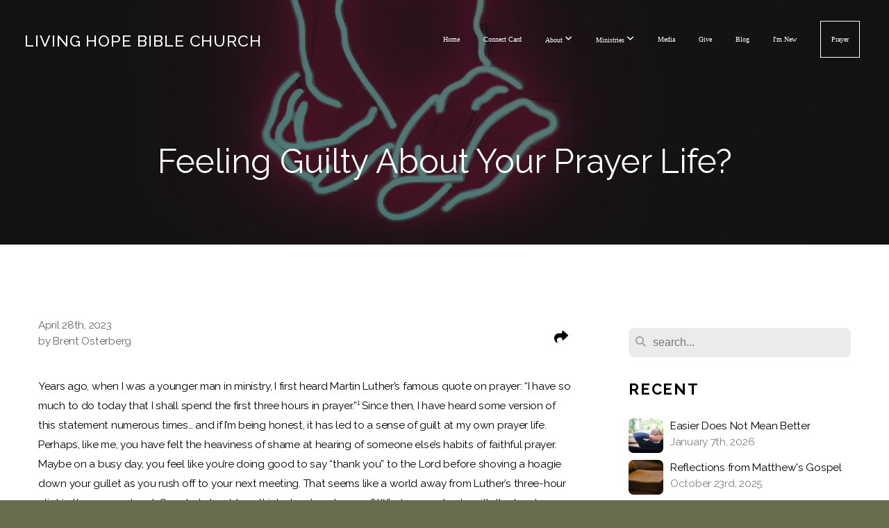

--- FILE ---
content_type: text/html; charset=UTF-8
request_url: https://lhbcmansfield.com/blog/2023/04/28/feeling-guilty-about-your-prayer-life
body_size: 15494
content:
<!DOCTYPE html>
<html class="wf-loading">
	<head>
		<meta http-equiv="Content-Type" content="text/html; charset=utf-8" />
		<meta name="viewport" content="width=device-width, initial-scale=1.0" />
<meta name="provider" content="snappages" />
<meta http-equiv="X-UA-Compatible" content="IE=Edge"/>
    <meta name="keywords" content="Expository, Bible, Biblical, Reformed" />
    <link rel="alternate" type="application/rss+xml" title="RSS" href="/blog/rss" />
        <meta name="description" content="Years ago, when I was a younger man in ministry, I first heard Martin Luther’s famous quote on prayer: “I have so much to do today that I shall spend the first three hours in prayer.”¹ Since then, I have heard some version of this statement numerous times… and if I’m being honest, it has led to a sense of guilt at my own prayer life. Perhaps, like me, you have felt the heaviness of shame at hearin..." />
        <meta name="twitter:card" value="summary">
        <meta property="og:title" content="Feeling Guilty About Your Prayer Life?" />
        <meta property="og:type" content="article" />
        <meta property="og:url" content="https://lhbcmansfield.com/blog/2023/04/28/feeling-guilty-about-your-prayer-life" />
        <meta property="og:image" content="http://storage2.snappages.site/S4XMGH/assets/images/11310731_3024x4032_2500.jpg" />
        <meta property="og:image:secure_url" content="https://storage2.snappages.site/S4XMGH/assets/images/11310731_3024x4032_2500.jpg" />
        <meta property="og:site_name" content="Living Hope Bible Church" />
        <meta property="og:description" content="Years ago, when I was a younger man in ministry, I first heard Martin Luther’s famous quote on prayer: “I have so much to do today that I shall spend the first three hours in prayer.”¹ Since then, I have heard some version of this statement numerous times… and if I’m being honest, it has led to a sense of guilt at my own prayer life. Perhaps, like me, you have felt the heaviness of shame at hearin..." />
    <link rel="shortcut icon" href="https://storage2.snappages.site/S4XMGH/assets/favicon.png">
<link rel="canonical" href="https://lhbcmansfield.com/blog/2023/04/28/feeling-guilty-about-your-prayer-life" />
<title>Feeling Guilty About Your Prayer Life? | Living Hope Bible Church</title>
    <script defer src="https://ajax.googleapis.com/ajax/libs/jquery/2.1.3/jquery.min.js"></script>
<script>
	var wid=23237, pid=280251, ptype='blog', tid=28002, custom_fonts = "Raleway:100,100italic,200,200italic,300,300italic,regular,italic,500,500italic,600,600italic,700,700italic,800,800italic,900,900italic&display=swap";var page_type="blog-post", render_url="https://site.snappages.site";</script>
<link href="https://assets2.snappages.site/global/styles/website.min.css?v=1769112211" type="text/css" rel="stylesheet" /><script defer src="https://assets2.snappages.site/global/assets/js/website.min.js?v=1769112211" type="text/javascript"></script><script src="https://s7.addthis.com/js/300/addthis_widget.js#async=1" type="text/javascript"></script>
<link class="core-style" href="https://storage2.snappages.site/S4XMGH/assets/themes/28002/style1761360693.css" type="text/css" rel="stylesheet" />
<link href="https://site.snappages.site/assets/icons/fontawesome/webfonts/fa-brands-400.woff2" rel="preload" as="font" type="font/woff2" crossorigin="anonymous"/>
<link href="https://site.snappages.site/assets/icons/fontawesome/webfonts/fa-regular-400.woff2" rel="preload" as="font" type="font/woff2" crossorigin="anonymous"/>
<link href="https://site.snappages.site/assets/icons/fontawesome/webfonts/fa-solid-900.woff2" rel="preload" as="font" type="font/woff2" crossorigin="anonymous"/>
<link href="https://site.snappages.site/assets/icons/fontawesome/css/all.min.css" rel="stylesheet"/>
<link href="https://site.snappages.site/assets/icons/fontawesome/css/all.min.css" rel="stylesheet"/>
<noscript><link href="https://site.snappages.site/assets/icons/fontawesome/css/all.min.css" rel="stylesheet" as="style"/></noscript>
<link href="https://site.snappages.site/assets/icons/fontawesome/css/v4-shims.min.css" rel="preload" as="style" onload="this.rel='stylesheet'"/>
<noscript><link href="https://site.snappages.site/assets/icons/fontawesome/css/v4-shims.min.css" rel="stylesheet" as="style"/></noscript>
<link href="https://assets2.snappages.site/global/assets/icons/pixeden/css/pe-icon-7-stroke.min.css" rel="preload" as="style" onload="this.rel='stylesheet'"/>
<noscript><link href="https://assets2.snappages.site/global/assets/icons/pixeden/css/pe-icon-7-stroke.min.css" rel="stylesheet" as="style"/></noscript>
<link href="https://assets2.snappages.site/global/assets/icons/typicons/typicons.min.css" rel="preload" as="style" onload="this.rel='stylesheet'"/>
<noscript><link href="https://assets2.snappages.site/global/assets/icons/typicons/typicons.min.css" rel="preload" as="stylesheet"/></noscript>
<link href="https://use.typekit.net/hqk1yln.css" rel="stylesheet" />

<meta property='og:title' content='Living Hope Bible Church - Mansfield, TX'>
<meta property='og:description' content='We exist to show the world what God is like and tell the world what Christ has done through the Spirit-empowered ministry of His Word.'>
<meta property='og:url' content='https://lhbcmansfield.com/'>
<meta property='og:image' content='https://storage.snappages.site/S4XMGH/assets/images/8154860_1143x680_2500.png'>
<meta property='og:image:width' content='1200'>
<meta property='og:image:height' content='627'>
<script>
var refTagger = {
settings: {
bibleVersion: "ESV"                     
}
};
(function(d, t) {
var g = d.createElement(t), s = d.getElementsByTagName(t)[0];
g.src = "//api.reftagger.com/v2/RefTagger.js";
s.parentNode.insertBefore(g, s);
}(document, "script"));
</script>
<svg xmlns="https://www.w3.org/2000/svg" style="display:none;">
    <symbol id="sp-icon-amazon" viewBox="0 0 50 50">
        <g fill-rule="nonzero">
          <path id="Shape" d="M0.0909090909,38.8 C0.242409091,38.53335 0.484818182,38.51665 0.818181818,38.75 C8.39390909,43.58335 16.6363636,46 25.5454545,46 C31.4848182,46 37.3484545,44.78335 43.1363636,42.35 C43.2878636,42.28335 43.5075455,42.18335 43.7954545,42.05 C44.0833182,41.91665 44.2878636,41.81665 44.4090909,41.75 C44.8636364,41.55 45.2196818,41.65 45.4772727,42.05 C45.7348182,42.45 45.6515,42.81665 45.2272727,43.15 C44.6818182,43.58335 43.9848182,44.08335 43.1363636,44.65 C40.5302727,46.35 37.6211818,47.66665 34.4090909,48.6 C31.1969545,49.53335 28.0605909,50 25,50 C20.2727273,50 15.803,49.09165 11.5909091,47.275 C7.37877273,45.45835 3.60604545,42.9 0.272727273,39.6 C0.0909090909,39.43335 0,39.26665 0,39.1 C0,39 0.0302727273,38.9 0.0909090909,38.8 Z M13.7727273,24.55 C13.7727273,22.25 14.2878636,20.28335 15.3181818,18.65 C16.3484545,17.01665 17.7575455,15.78335 19.5454545,14.95 C21.1818182,14.18335 23.1969545,13.63335 25.5909091,13.3 C26.4090909,13.2 27.7424091,13.06665 29.5909091,12.9 L29.5909091,12.05 C29.5909091,9.91665 29.3787727,8.48335 28.9545455,7.75 C28.3181818,6.75 27.3181818,6.25 25.9545455,6.25 L25.5909091,6.25 C24.5909091,6.35 23.7272727,6.7 23,7.3 C22.2727273,7.9 21.803,8.73335 21.5909091,9.8 C21.4696818,10.46665 21.1666364,10.85 20.6818182,10.95 L15.4545455,10.25 C14.9393636,10.11665 14.6818182,9.81665 14.6818182,9.35 C14.6818182,9.25 14.6969545,9.13335 14.7272727,9 C15.2424091,6.03335 16.5075455,3.83335 18.5227273,2.4 C20.5378636,0.96665 22.8939091,0.16665 25.5909091,0 L26.7272727,0 C30.1818182,0 32.8787727,0.98335 34.8181818,2.95 C35.1223778,3.2848521 35.4034595,3.64418094 35.6590909,4.025 C35.9166364,4.40835 36.1211818,4.75 36.2727273,5.05 C36.4242273,5.35 36.5605909,5.78335 36.6818182,6.35 C36.803,6.91665 36.8939091,7.30835 36.9545455,7.525 C37.0151364,7.74165 37.0605909,8.20835 37.0909091,8.925 C37.1211818,9.64165 37.1363636,10.06665 37.1363636,10.2 L37.1363636,22.3 C37.1363636,23.16665 37.25,23.95835 37.4772727,24.675 C37.7045455,25.39165 37.9242273,25.90835 38.1363636,26.225 C38.3484545,26.54165 38.6969545,27.05 39.1818182,27.75 C39.3636364,28.05 39.4545455,28.31665 39.4545455,28.55 C39.4545455,28.81665 39.3333182,29.05 39.0909091,29.25 C36.5757273,31.65 35.2120909,32.95 35,33.15 C34.6363636,33.45 34.1969545,33.48335 33.6818182,33.25 C33.2575455,32.85 32.8863636,32.46665 32.5681818,32.1 C32.25,31.73335 32.0227273,31.46665 31.8863636,31.3 C31.75,31.13335 31.5302727,30.80835 31.2272727,30.325 C30.9242273,29.84165 30.7120909,29.51665 30.5909091,29.35 C28.8939091,31.38335 27.2272727,32.65 25.5909091,33.15 C24.5605909,33.48335 23.2878636,33.65 21.7727273,33.65 C19.4393636,33.65 17.5227273,32.85835 16.0227273,31.275 C14.5227273,29.69165 13.7727273,27.45 13.7727273,24.55 Z M21.5909091,23.55 C21.5909091,24.85 21.8863636,25.89165 22.4772727,26.675 C23.0681818,27.45835 23.8636364,27.85 24.8636364,27.85 C24.9545455,27.85 25.0833182,27.83335 25.25,27.8 C25.4166364,27.76665 25.5302727,27.75 25.5909091,27.75 C26.8636364,27.38335 27.8484545,26.48335 28.5454545,25.05 C28.8787727,24.41665 29.1287727,23.725 29.2954545,22.975 C29.4620909,22.225 29.553,21.61665 29.5681818,21.15 C29.5833182,20.68335 29.5909091,19.91665 29.5909091,18.85 L29.5909091,17.6 C27.8333182,17.6 26.5,17.73335 25.5909091,18 C22.9242273,18.83335 21.5909091,20.68335 21.5909091,23.55 Z M40.6818182,39.65 C40.7424091,39.51665 40.8333182,39.38335 40.9545455,39.25 C41.7120909,38.68335 42.4393636,38.3 43.1363636,38.1 C44.2878636,37.76665 45.4090909,37.58335 46.5,37.55 C46.803,37.51665 47.0909091,37.53335 47.3636364,37.6 C48.7272727,37.73335 49.5454545,37.98335 49.8181818,38.35 C49.9393636,38.55 50,38.85 50,39.25 L50,39.6 C50,40.76665 49.7120909,42.14165 49.1363636,43.725 C48.5605909,45.30835 47.7575455,46.58335 46.7272727,47.55 C46.5757273,47.68335 46.4393636,47.75 46.3181818,47.75 C46.2575455,47.75 46.1969545,47.73335 46.1363636,47.7 C45.9545455,47.6 45.9090909,47.41665 46,47.15 C47.1211818,44.25 47.6818182,42.23335 47.6818182,41.1 C47.6818182,40.73335 47.6211818,40.46665 47.5,40.3 C47.1969545,39.9 46.3484545,39.7 44.9545455,39.7 C44.4393636,39.7 43.8333182,39.73335 43.1363636,39.8 C42.3787727,39.9 41.6818182,40 41.0454545,40.1 C40.8636364,40.1 40.7424091,40.06665 40.6818182,40 C40.6211818,39.93335 40.6060455,39.86665 40.6363636,39.8 C40.6363636,39.76665 40.6515,39.71665 40.6818182,39.65 Z"/>
        </g>
    </symbol>
    <symbol id="sp-icon-roku" viewBox="0 0 50 50">
        <g>
          <path id="Combined-Shape" d="M8,0 L42,0 C46.418278,-8.11624501e-16 50,3.581722 50,8 L50,42 C50,46.418278 46.418278,50 42,50 L8,50 C3.581722,50 5.41083001e-16,46.418278 0,42 L0,8 C-5.41083001e-16,3.581722 3.581722,8.11624501e-16 8,0 Z M9.94591393,22.6758056 C9.94591393,23.9554559 8.93797503,25.0040346 7.705466,25.0040346 L6.5944023,25.0040346 L6.5944023,20.3268077 L7.705466,20.3268077 C8.93797503,20.3268077 9.94591393,21.3746529 9.94591393,22.6758056 Z M15,32 L11.1980679,26.5137477 C12.6117075,25.6540149 13.5405811,24.2489259 13.5405811,22.6758056 C13.5405811,20.0964239 11.1176341,18 8.14917631,18 L3,18 L3,31.9899135 L6.5944023,31.9899135 L6.5944023,27.3332264 L7.6834372,27.3332264 L10.9214498,32 L15,32 Z M19.4209982,23.6089545 C20.3760082,23.6089545 21.1686305,24.9005713 21.1686305,26.4995139 C21.1686305,28.098368 20.3760082,29.3917084 19.4209982,29.3917084 C18.4876486,29.3917084 17.6937241,28.0984122 17.6937241,26.4995139 C17.6937241,24.9006155 18.4876486,23.6089545 19.4209982,23.6089545 Z M24.8610089,26.4995139 C24.8610089,23.4472925 22.4211995,21 19.4209982,21 C16.4217953,21 14,23.4472925 14,26.4995139 C14,29.5540333 16.4217953,32 19.4209982,32 C22.4211995,32 24.8610089,29.5540333 24.8610089,26.4995139 Z M33.154894,21.2236663 L29.0835675,25.3681007 L29.0835675,21.2099662 L25.549974,21.2099662 L25.549974,31.7778363 L29.0835675,31.7778363 L29.0835675,27.4910969 L33.3340371,31.7778363 L37.7816639,31.7778363 L32.3803293,26.2779246 L36.8541742,21.7246949 L36.8541742,27.9961029 C36.8541742,30.0783079 38.0840844,31.9999116 41.1813884,31.9999116 C42.6517766,31.9999116 44.001101,31.1508546 44.6569026,30.3826285 L46.24575,31.7777921 L47,31.7777921 L47,21.2236663 L43.4663631,21.2236663 L43.4663631,28.056914 C43.0684459,28.7640196 42.5140009,29.2086122 41.657092,29.2086122 C40.7876817,29.2086122 40.3887661,28.6838515 40.3887661,27.0054037 L40.3887661,21.2236663 L33.154894,21.2236663 Z"/>
        </g>
    </symbol>
    <symbol id="sp-icon-google-play" viewBox="0 0 50 50">
	    <g fill-rule="nonzero">
	      <path id="top" d="M7.60285132,19.9078411 C12.5081466,14.9434827 20.3874745,6.92617108 24.6425662,2.55295316 L27.0855397,0.0509164969 L30.6904277,3.63645621 C32.6802444,5.62627291 34.2953157,7.30040733 34.2953157,7.35947047 C34.2953157,7.55651731 3.60386965,24.6751527 3.2296334,24.6751527 C3.01272912,24.6751527 4.70723014,22.8431772 7.60285132,19.9078411 Z" transform="matrix(1 0 0 -1 0 24.726)"/>
	            <path id="Shape" d="M0.767311609,49.8798639 C0.5901222,49.6828171 0.353869654,49.2693751 0.235234216,48.9735503 C0.0773930754,48.5794566 0.0183299389,41.3498232 0.0183299389,25.6690696 C0.0183299389,0.749517674 -0.0407331976,2.04992501 1.20010183,1.16295963 L1.83044807,0.709802806 L13.9256619,12.8050167 L26.0213849,24.9012488 L22.9088595,28.05298 C21.1950102,29.7866867 15.5804481,35.4796602 10.4394094,40.7194769 C1.61405295,49.6833262 1.06262729,50.2148945 0.767311609,49.8798639 Z" transform="matrix(1 0 0 -1 0 50.66)"/>
	            <path id="Shape" d="M32.1283096,28.868403 L28.287169,25.0272624 L31.5376782,21.7375476 C33.3304481,19.9249203 34.8864562,18.408627 34.9852342,18.3689121 C35.2214868,18.309849 45.0320774,23.6876494 45.5442974,24.1601545 C45.7413442,24.3373439 45.9974542,24.7711525 46.1155804,25.1453887 C46.450611,26.1499712 45.938391,27.0364274 44.5595723,27.8638205 C43.5748473,28.454961 37.3691446,31.9417227 36.3447047,32.4732909 C35.9893075,32.6703378 35.5560081,32.2961015 32.1283096,28.868403 Z" transform="matrix(1 0 0 -1 0 50.884)"/>
	            <path id="bottom" d="M16.1323829,37.9725051 C10.0850305,31.9643585 5.19959267,27.0392057 5.27851324,27.0392057 C5.33757637,27.0392057 5.84979633,27.2953157 6.401222,27.6104888 C7.48472505,28.2016293 28.8783096,39.9419552 31.3406314,41.2815682 C33.9210794,42.660387 34.0198574,42.1680244 30.4541752,45.7535642 C28.7204684,47.4872709 27.2627291,48.9052953 27.203666,48.9052953 C27.1446029,48.885947 22.160387,43.9806517 16.1323829,37.9725051 Z" transform="matrix(1 0 0 -1 0 75.945)"/>
	    </g>
    </symbol>
    <symbol id="sp-icon-apple" viewBox="0 0 50 50">
	    <g fill-rule="nonzero">
	      <path id="Shape" d="M33.9574406,26.5634279 C34.0276124,34.1300976 40.5866722,36.6480651 40.6593407,36.6801167 C40.6038808,36.8576056 39.6113106,40.2683744 37.2037125,43.7914576 C35.1223643,46.8374278 32.9623738,49.8720595 29.5596196,49.9349127 C26.2160702,49.9966052 25.1409344,47.9496797 21.3183084,47.9496797 C17.4968415,47.9496797 16.3023155,49.8721487 13.1372718,49.9966945 C9.85274871,50.1212403 7.35152871,46.7030612 5.25306112,43.668251 C0.964911488,37.4606036 -2.31212183,26.1269374 2.08810657,18.476523 C4.27404374,14.6772963 8.18048359,12.2714647 12.420574,12.2097721 C15.6458924,12.1481688 18.6901193,14.3824933 20.6618852,14.3824933 C22.6324029,14.3824933 26.3318047,11.6955185 30.2209468,12.0901367 C31.8490759,12.1579896 36.4193394,12.748667 39.353895,17.0498265 C39.1174329,17.1966031 33.9007325,20.2374843 33.9574406,26.5634279 M27.6736291,7.98325071 C29.4174035,5.86972218 30.5910653,2.92749548 30.2708784,0 C27.7573538,0.101154388 24.7179418,1.67712725 22.9150518,3.78949514 C21.2993165,5.66009243 19.8842887,8.65410161 20.2660876,11.5236543 C23.0677001,11.7406943 25.9297656,10.0981184 27.6736291,7.98325071"/>
	    </g>
    </symbol>
    <symbol id="sp-icon-windows" viewBox="0 0 50 50">
	    <g fill-rule="nonzero">
	      <path id="Shape" d="M0,7.0733463 L20.3540856,4.30155642 L20.3628405,23.9346304 L0.0184824903,24.0503891 L0,7.07354086 L0,7.0733463 Z M20.344358,26.1964981 L20.3599222,45.8466926 L0.0157587549,43.0496109 L0.0145914397,26.064786 L20.3441634,26.1964981 L20.344358,26.1964981 Z M22.8116732,3.93871595 L49.7992218,0 L49.7992218,23.6848249 L22.8116732,23.8988327 L22.8116732,3.93891051 L22.8116732,3.93871595 Z M49.8054475,26.381323 L49.7990272,49.9593385 L22.8114786,46.1503891 L22.7737354,26.3371595 L49.8054475,26.381323 Z"/>
	    </g>
    </symbol>
</svg>

	</head>
	<body>
		<div id="sp-wrapper">
			<header id="sp-header">
				<div id="sp-bar"><div id="sp-bar-text"><span></span></div><div id="sp-bar-social" class="sp-social-holder" data-style="icons" data-shape="circle"><a class="facebook" href="" target="_blank" data-type="facebook"><i class="fa fa-fw fa-facebook"></i></a></div></div>
				<div id="sp-logo"><a href="/home" target="_self">Living Hope Bible Church</a></div>
				<div id="sp-nav"><nav id="sp-nav-links"><ul><li style="z-index:1250;" id="nav_home" data-type="basic"><a href="/" target="_self"><span></span>Home</a></li><li style="z-index:1249;" id="nav_connect-card" data-type="basic"><a href="/connect-card" target="_self"><span></span>Connect Card</a></li><li style="z-index:1248;" id="nav_about" data-type="folder"><a href="/about" target="_self"><span></span>About&nbsp;<i class="fa fa-angle-down" style="font-size:12px;vertical-align:10%;"></i></a><ul class="sp-second-nav"><li id="nav_mission-and-vision"><a href="/mission-and-vision" target="_self"><span></span>Mission and Vision</a></li><li id="nav_what-we-believe"><a href="/what-we-believe" target="_self"><span></span>What We Believe</a></li><li id="nav_leadership"><a href="/leadership" target="_self"><span></span>Leadership</a></li><li id="nav_contact"><a href="/contact" target="_self"><span></span>Contact</a></li></ul></li><li style="z-index:1247;" id="nav_ministries" data-type="folder"><a href="/ministries" target="_self"><span></span>Ministries&nbsp;<i class="fa fa-angle-down" style="font-size:12px;vertical-align:10%;"></i></a><ul class="sp-second-nav"><li id="nav_small-groups"><a href="/small-groups" target="_self"><span></span>Small Groups</a></li><li id="nav_children-s-ministry"><a href="/children-s-ministry" target="_self"><span></span>Children's Ministry</a></li><li id="nav_student-ministry"><a href="/student-ministry" target="_self"><span></span>Student Ministry</a></li><li id="nav_women-s-ministry"><a href="/women-s-ministry" target="_self"><span></span>Women's Ministry</a></li><li id="nav_men-s-ministry"><a href="/men-s-ministry" target="_self"><span></span>Men's Ministry</a></li><li id="nav_missions"><a href="/missions" target="_self"><span></span>Missions</a></li></ul></li><li style="z-index:1246;" id="nav_media" data-type="basic"><a href="/media" target="_self"><span></span>Media</a></li><li style="z-index:1245;" id="nav_give" data-type="basic"><a href="/give" target="_self"><span></span>Give</a></li><li style="z-index:1251" id="nav_blog" class="selected" data-type="blog"><a href="/blog" target="_self"><span></span>Blog</a></li><li style="z-index:1243;" id="nav_i-m-new" data-type="basic"><a href="/i-m-new" target="_self"><span></span>I'm New</a></li><li style="z-index:1242;" id="nav_prayer" data-type="link"><a href="https://lhbcmansfield.com/prayer-request" target="null"><span></span>Prayer</a></li></ul></nav></div><div id="sp-nav-button"></div>
			</header>
			<main id="sp-content">
				<section class="sp-section sp-scheme-1" data-header="true" data-index="24" data-scheme="1" data-header="true"><div class="sp-section-slide" data-background="%7B%22type%22%3A%22image%22%2C%22src%22%3A%22https%3A%5C%2F%5C%2Fstorage2.snappages.site%5C%2FS4XMGH%5C%2Fassets%5C%2Fimages%5C%2F11310731_3024x4032_2500.jpg%22%2C%22size%22%3A%22cover%22%2C%22position%22%3A%22center%22%2C%22repeat%22%3A%22no-repeat%22%2C%22attachment%22%3A%22scroll%22%2C%22tint%22%3A%22rgba%2830%2C30%2C30%2C.6%29%22%7D" data-tint="rgba(30,30,30,.6)"  data-label="Main" ><div class="sp-section-content" ><div class="sp-grid sp-col sp-col-24"><div class="sp-block sp-heading-block " data-type="heading" data-id="0" style="text-align:center;"><div class="sp-block-content"  style=""><span class='h1' ><h1 >Feeling Guilty About Your Prayer Life?</h1></span></div></div></div></div></div></section><section class="sp-section sp-scheme-0" data-index="24" data-scheme="0"><div class="sp-section-slide"  data-label="Main" ><div class="sp-section-content" ><div class="sp-grid sp-col sp-col-24"><div class="sp-row"><div class="sp-col sp-col-16"><div class="sp-row"><div class="sp-col sp-col-8"><div class="sp-block sp-blog_post_author-block " data-type="blog_post_author" data-id="1" style=""><div class="sp-block-content"  style=""><div class="sp-author-info">April 28th, 2023<br>by Brent Osterberg</div></div></div></div><div class="sp-col sp-col-8"><div class="sp-block sp-share-block " data-type="share" data-id="2" style="text-align:right;padding-top:25px;padding-bottom:25px;"><div class="sp-block-content"  style=""><div class="sp-share-holder"><a class="sp-share-button" id="copy-url-button" title="Copy to Clipboard"><span><i class="fa fa-share fa-fw"></i></span></a></div><script>
							document.querySelector('#copy-url-button').addEventListener('click', () => {
								window.navigator.clipboard.writeText(window.location.href).then(() => alert('Blog post URL copied to clipboard!'));
							});
						</script></div></div></div></div><div class="sp-block sp-text-block " data-type="text" data-id="3" style=""><div class="sp-block-content"  style="">Years ago, when I was a younger man in ministry, I first heard Martin Luther’s famous quote on prayer: “I have so much to do today that I shall spend the first three hours in prayer.”¹ Since then, I have heard some version of this statement numerous times… and if I’m being honest, it has led to a sense of guilt at my own prayer life. Perhaps, like me, you have felt the heaviness of shame at hearing of someone else’s habits of faithful prayer. Maybe on a busy day, you feel like you’re doing good to say “thank you” to the Lord before shoving a hoagie down your gullet as you rush off to your next meeting. That seems like a world away from Luther’s three-hour stint in the prayer closet. So, what should we think about such a gap? What are we to do with the burden we feel for not spending a longer amount of time in prayer?<br><br>First, it may be that there are some things that you need to cut out of your schedule so that you can spend more time in prayer. Longer and planned periods of prayer are a blessed resolution for God’s people. Indeed, one in which we would do well to grow. So ask God to reveal any “grievous way” (Psalm 139:23-24) in your prayer life that is keeping you from drawing near to Him in longer durations, and repent by His grace. After this, however, I want to give you some perspective that I hope will provide balance and refreshment to your prayer life, and help you see that prayer is not always what we first imagine when someone mentions the topic.<br><br>Consider how your prayer life would be impacted by seeing prayer as a component of your ongoing communion with God, interspersed throughout your daily activities. Charles Spurgeon is reported to have practiced prayer in this way. In his biography of Spurgeon, Arnold Dallimore writes, “Spurgeon was ever a man of prayer. Not that he spent any long periods of time in prayer, but he lived in the spirit of communion with God.”² Dallimore illustrates this by telling of an occasion when Spurgeon was enjoying a cheerful walk with a friend and naturally extended an invitation for them to pray: “Come, Theodore, let us thank God for laughter.”³ Another similar instance with an acquaintance led Spurgeon’s companion to say, “The prayer was no parenthesis interjected. It was something that belonged as much to the habit of his mind as breathing did to the habit of his body.”⁴<br><br>Certainly, we would say that Spurgeon was one committed to praying “without ceasing” (1 Thessalonians 5:17), but it was because he was committed to living his life in relationship to God. Whether walking with a friend or stepping into the pulpit to preach, he lived before the face of the God whom he needed and treasured. The same was true of Nehemiah while he was still in the service of King Artaxerxes of Persia. As Nehemiah was seeking the king’s permission to return to Judah, the king asked him what he was requesting, and Nehemiah responded, “So I prayed to the God of heaven” (Nehemiah 2:4). His prayer was uttered in the middle of a conversation… before he even answered the king. For Nehemiah, prayers were to be expressed anytime and anywhere, even in the midst of an urgent, personal exchange.<br><br>This practice makes perfect sense when you consider that Christ has secured for us confident access to God the Father, so that we can always draw near to His throne of grace in prayer (Ephesians 3:12; Hebrews 4:16). Plus, everywhere we go, we encounter reminders of our need for God and evidence of the grace He has poured out on us in Christ. This means that as we move throughout the minutes and hours of our day, we are constantly encountering reasons to offer supplications and thanksgivings to God. With this in mind, let us embrace prayer as a habit to permeate our lives. We can accept that long chunks of prayer are not the only way to stay intimately connected to God. Michael Reeves further explains the benefit of this thinking when he says,<br><br>“We don’t need to ‘fit’ God into each day, that is to see our prayer life as something different from the rest of life. In fact, the danger arises precisely when you do think your prayer life is something separate.… When you know that each day is already all God’s and that we have fellowship with him all the time, then prayer suffuses the whole day more naturally. Then you find yourself intuitively praying through the day more, and without feeling the need to be hyper-spiritual and concentrated the whole time. For me, very often it’s unclear whether I am praying at a particular moment or working; it is both at the same time.”⁵<br><br>Reeves is not suggesting that there shouldn’t be planned times of prayer in our lives, but rather, that prayer does not have to be monk-like, shut away in quiet seclusion, in order to be pleasing to God. In fact, prayer that “suffuses the whole day” takes very seriously the reality that all of life is about God and, therefore, should be lived in relationship to Him.<br><br>This perspective on prayer is not to be used to excuse the way many of us have trained ourselves to be distracted with devices and social media feeds, but I hope it does point us to a more vibrant prayer life that is not boxed into one corner of our day, even if it is for three hours. There is a variety to prayer that should keep us from frequent bouts with guilt over whether we have prayed long enough.<br><br><br><b>Note:&nbsp;</b>This article originally appeared on <a href="http://thecbcd.org" rel="noopener noreferrer" target="_blank"><i>thecbcd.org</i></a>. We encourage you to visit <i>the Center for Biblical Counseling and Discipleship</i> where you can find helpful, biblical resources by a number of trusted pastors and authors.<br><br>¹ Nick Aufenkamp, “A Simple Way to Pray Every Day,” Desiring God, February 6, 2017, https://www.desiringgod.org/articles/a-simple-way-to-pray-every-day.<br>² Arnold Dallimore, Spurgeon: A Biography, 178.<br>³ Ibid.<br>⁴ Ibid.<br>⁵ Michael Reeves, Enjoy Your Prayer Life, 29-30.</div></div><div class="sp-block sp-spacer-block " data-type="spacer" data-id="4" style=""><div class="sp-block-content"  style=""><div class="spacer-holder" data-height="50" style="height:50px;"></div></div></div><div class="sp-block sp-blog_post_categories-block " data-type="blog_post_categories" data-id="5" style=""><div class="sp-block-content"  style=""></div></div><div class="sp-block sp-spacer-block " data-type="spacer" data-id="6" style=""><div class="sp-block-content"  style=""><div class="spacer-holder" data-height="20" style="height:20px;"></div></div></div><div class="sp-block sp-divider-block " data-type="divider" data-id="7" style=""><div class="sp-block-content"  style=""><div class="sp-divider-holder"></div></div></div><div class="sp-block sp-spacer-block " data-type="spacer" data-id="8" style=""><div class="sp-block-content"  style=""><div class="spacer-holder" data-height="20" style="height:20px;"></div></div></div><div class="sp-block sp-blog_author_profile-block " data-type="blog_author_profile" data-id="9" style="padding-top:0px;padding-bottom:0px;"><div class="sp-block-content"  style=""><div class="sp-author-profile"><div class="sp-row"><div class="sp-col sp-col-3"><div class="sp-author-image" style="background-image: url(//www.gravatar.com/avatar/728ffe1bebefbe660abd0ee8e8bb23e2?s=160&d=mm&r=pg);"></div></div><div class="sp-col sp-col-13"><div class="sp-author-info"><div class="sp-author-name"><span class="h3"><h3>Brent Osterberg</h3></span></div><div class="sp-author-profile"></div></div></div></div></div></div></div><div class="sp-block sp-divider-block " data-type="divider" data-id="10" style=""><div class="sp-block-content"  style=""><div class="sp-divider-holder"></div></div></div><div class="sp-block sp-spacer-block " data-type="spacer" data-id="11" style=""><div class="sp-block-content"  style=""><div class="spacer-holder" data-height="20" style="height:20px;"></div></div></div></div><div class="sp-col sp-col-1"></div><div class="sp-col sp-col-7"><div class="sp-block sp-spacer-block  sp-hide-desktop sp-hide-tablet" data-type="spacer" data-id="12" style=""><div class="sp-block-content"  style=""><div class="spacer-holder" data-height="20" style="height:20px;"></div></div></div><div class="sp-block sp-divider-block  sp-hide-desktop sp-hide-tablet" data-type="divider" data-id="13" style=""><div class="sp-block-content"  style=""><div class="sp-divider-holder"></div></div></div><div class="sp-block sp-spacer-block  sp-hide-desktop sp-hide-tablet" data-type="spacer" data-id="14" style=""><div class="sp-block-content"  style=""><div class="spacer-holder" data-height="20" style="height:20px;"></div></div></div><div class="sp-block sp-search-block " data-type="search" data-id="15" style=""><div class="sp-block-content"  style=""><div class="sp-search-holder" data-target="all">
            <div class="sp-fieldset" data-type="search">
              <div class="sp-field-wrapper"><input type="text" class="sp-field icon" placeholder="search..."/></div>
              <i class="fa fa-search"></i>
            </div>
          </div></div></div><div class="sp-block sp-heading-block " data-type="heading" data-id="16" style=""><div class="sp-block-content"  style=""><span class='h3' ><h3 ><b>Recent</b></h3></span></div></div><div class="sp-block sp-posts-block " data-type="posts" data-id="17" style=""><div class="sp-block-content"  style=""><div class="sp-posts-holder"  data-style="simple" data-display="5" data-source="published"><a class="sp-post-item clear-fix" href="/blog/2026/01/07/easier-does-not-mean-better" data-url="/blog/2026/01/07/easier-does-not-mean-better"><div class="sp-post-item-thumb" style="background-image:URL(https://storage2.snappages.site/S4XMGH/assets/images/22556635_6016x4016_100.jpg);"></div><div class="sp-post-item-details">
									<div class="sp-post-item-title">Easier Does Not Mean Better</div>
									<div class="sp-post-item-date">January 7th, 2026</div>
								</div>
								<div class="sp-divider-border"></div>
							</a><a class="sp-post-item clear-fix" href="/blog/2025/10/23/reflections-from-matthew-s-gospel" data-url="/blog/2025/10/23/reflections-from-matthew-s-gospel"><div class="sp-post-item-thumb" style="background-image:URL(https://storage2.snappages.site/S4XMGH/assets/images/21700138_5184x3456_100.jpg);"></div><div class="sp-post-item-details">
									<div class="sp-post-item-title">Reflections from Matthew's Gospel</div>
									<div class="sp-post-item-date">October 23rd, 2025</div>
								</div>
								<div class="sp-divider-border"></div>
							</a><a class="sp-post-item clear-fix" href="/blog/2025/09/04/morning-mercies" data-url="/blog/2025/09/04/morning-mercies"><div class="sp-post-item-thumb" style="background-image:URL(https://storage2.snappages.site/S4XMGH/assets/images/21095388_5184x3456_100.jpg);"></div><div class="sp-post-item-details">
									<div class="sp-post-item-title">Morning Mercies</div>
									<div class="sp-post-item-date">September 4th, 2025</div>
								</div>
								<div class="sp-divider-border"></div>
							</a><a class="sp-post-item clear-fix" href="/blog/2025/08/06/discern-your-discernment" data-url="/blog/2025/08/06/discern-your-discernment"><div class="sp-post-item-thumb" style="background-image:URL(https://storage2.snappages.site/S4XMGH/assets/images/20705636_3240x4826_100.jpg);"></div><div class="sp-post-item-details">
									<div class="sp-post-item-title">Discern Your Discernment</div>
									<div class="sp-post-item-date">August 6th, 2025</div>
								</div>
								<div class="sp-divider-border"></div>
							</a><a class="sp-post-item clear-fix" href="/blog/2025/06/10/four-things-we-forget-about-god-when-we-complain" data-url="/blog/2025/06/10/four-things-we-forget-about-god-when-we-complain"><div class="sp-post-item-thumb" style="background-image:URL(https://storage2.snappages.site/S4XMGH/assets/images/20028643_4499x2999_100.jpg);"></div><div class="sp-post-item-details">
									<div class="sp-post-item-title">Four Things We Forget About God When We Complain</div>
									<div class="sp-post-item-date">June 10th, 2025</div>
								</div>
								<div class="sp-divider-border"></div>
							</a></div></div></div><div class="sp-block sp-heading-block " data-type="heading" data-id="18" style=""><div class="sp-block-content"  style=""><span class='h3' ><h3 ><b>Archive</b></h3></span></div></div><div class="sp-block sp-archive-block " data-type="archive" data-id="19" style=""><div class="sp-block-content"  style=""><div class="sp-archive-holder"><div class="sp-archive-item closed"><i class="fa fa-angle-right fw"></i>&nbsp;2026<div class="sp-archive-content"><div class="sp-archive-item closed"><i class="fa fa-angle-right fw"></i>&nbsp;January<div class="sp-archive-content"><a href='/blog/2026/01/07/easier-does-not-mean-better'>Easier Does Not Mean Better</a></div></div></div></div><div class="sp-archive-item closed"><i class="fa fa-angle-right fw"></i>&nbsp;2025<div class="sp-archive-content"><div class="sp-archive-item closed"><i class="fa fa-angle-right fw"></i>&nbsp;January<div class="sp-archive-content"><a href='/blog/2025/01/03/faith-easier-to-detect-than-define'>Faith: Easier to Detect Than Define</a></div></div><div class="sp-archive-item closed"><i class="fa fa-angle-right fw"></i>&nbsp;February<div class="sp-archive-content"><a href='/blog/2025/02/19/perhaps-you-re-not-hopeless-enough'>Perhaps You're Not Hopeless Enough</a></div></div><div class="sp-archive-item closed"><i class="fa fa-angle-right fw"></i>&nbsp;April<div class="sp-archive-content"><a href='/blog/2025/04/10/are-my-trials-really-trials'>Are My Trials Really Trials?</a></div></div><div class="sp-archive-item closed"><i class="fa fa-angle-right fw"></i>&nbsp;June<div class="sp-archive-content"><a href='/blog/2025/06/10/four-things-we-forget-about-god-when-we-complain'>Four Things We Forget About God When We Complain</a></div></div><div class="sp-archive-item closed"><i class="fa fa-angle-right fw"></i>&nbsp;August<div class="sp-archive-content"><a href='/blog/2025/08/06/discern-your-discernment'>Discern Your Discernment</a></div></div><div class="sp-archive-item closed"><i class="fa fa-angle-right fw"></i>&nbsp;September<div class="sp-archive-content"><a href='/blog/2025/09/04/morning-mercies'>Morning Mercies</a></div></div><div class="sp-archive-item closed"><i class="fa fa-angle-right fw"></i>&nbsp;October<div class="sp-archive-content"><a href='/blog/2025/10/23/reflections-from-matthew-s-gospel'>Reflections from Matthew's Gospel</a></div></div></div></div><div class="sp-archive-item closed"><i class="fa fa-angle-right fw"></i>&nbsp;2024<div class="sp-archive-content"><div class="sp-archive-item closed"><i class="fa fa-angle-right fw"></i>&nbsp;January<div class="sp-archive-content"><a href='/blog/2024/01/23/responding-to-sorrow-with-spurgeon'>Responding to Sorrow with Spurgeon</a></div></div><div class="sp-archive-item closed"><i class="fa fa-angle-right fw"></i>&nbsp;March<div class="sp-archive-content"><a href='/blog/2024/03/08/when-we-are-others-minded-in-a-self-minded-way'>When We Are Others-Minded in a Self-Minded Way</a></div></div><div class="sp-archive-item closed"><i class="fa fa-angle-right fw"></i>&nbsp;April<div class="sp-archive-content"><a href='/blog/2024/04/22/embracing-god-s-gift-of-laughter'>Embracing God's Gift of Laughter</a></div></div><div class="sp-archive-item closed"><i class="fa fa-angle-right fw"></i>&nbsp;June<div class="sp-archive-content"><a href='/blog/2024/06/19/the-danger-of-praying-alone'>The Danger of Praying "Alone"</a></div></div><div class="sp-archive-item closed"><i class="fa fa-angle-right fw"></i>&nbsp;August<div class="sp-archive-content"><a href='/blog/2024/08/20/when-you-want-to-let-fear-call-the-shots'>When You Want to Let Fear Call the Shots</a></div></div></div></div><div class="sp-archive-item closed"><i class="fa fa-angle-right fw"></i>&nbsp;2023<div class="sp-archive-content"><div class="sp-archive-item closed"><i class="fa fa-angle-right fw"></i>&nbsp;January<div class="sp-archive-content"><a href='/blog/2023/01/20/god-delights-in-our-work'>God Delights in Our Work</a></div></div><div class="sp-archive-item closed"><i class="fa fa-angle-right fw"></i>&nbsp;March<div class="sp-archive-content"><a href='/blog/2023/03/10/looking-at-work-through-the-lens-of-romans-11-36'>Looking at Work through the Lens of Romans 11:36</a><a href='/blog/2023/03/23/face-it-because-the-lord-is-with-you'>Face It, Because the Lord is with You</a></div></div><div class="sp-archive-item closed"><i class="fa fa-angle-right fw"></i>&nbsp;April<div class="sp-archive-content"><a href='/blog/2023/04/28/feeling-guilty-about-your-prayer-life'>Feeling Guilty About Your Prayer Life?</a></div></div><div class="sp-archive-item closed"><i class="fa fa-angle-right fw"></i>&nbsp;June<div class="sp-archive-content"><a href='/blog/2023/06/01/the-comfort-of-context'>The Comfort of Context</a></div></div><div class="sp-archive-item closed"><i class="fa fa-angle-right fw"></i>&nbsp;August<div class="sp-archive-content"><a href='/blog/2023/08/10/three-reasons-to-be-grateful-that-psalm-88-is-in-your-bible'>Three Reasons to Be Grateful That Psalm 88 is in Your Bible</a></div></div><div class="sp-archive-item closed"><i class="fa fa-angle-right fw"></i>&nbsp;September<div class="sp-archive-content"><a href='/blog/2023/09/29/the-faith-of-sleep'>The Faith of Sleep</a></div></div><div class="sp-archive-item closed"><i class="fa fa-angle-right fw"></i>&nbsp;November<div class="sp-archive-content"><a href='/blog/2023/11/16/the-hope-of-boring-provisions'>The Hope of "Boring" Provisions</a></div></div></div></div><div class="sp-archive-item closed"><i class="fa fa-angle-right fw"></i>&nbsp;2022<div class="sp-archive-content"><div class="sp-archive-item closed"><i class="fa fa-angle-right fw"></i>&nbsp;January<div class="sp-archive-content"><a href='/blog/2022/01/01/combating-discouragement-in-the-new-year'>Combating Discouragement in the New Year</a></div></div><div class="sp-archive-item closed"><i class="fa fa-angle-right fw"></i>&nbsp;March<div class="sp-archive-content"><a href='/blog/2022/03/25/what-if-i-don-t-crave-god-s-word'>What If I Don't Crave God's Word?</a></div></div><div class="sp-archive-item closed"><i class="fa fa-angle-right fw"></i>&nbsp;May<div class="sp-archive-content"><a href='/blog/2022/05/03/think-like-a-puritan-about-indwelling-sin'>Think Like a Puritan About Indwelling Sin</a></div></div><div class="sp-archive-item closed"><i class="fa fa-angle-right fw"></i>&nbsp;June<div class="sp-archive-content"><a href='/blog/2022/06/23/pride-in-disguise'>Pride in Disguise</a></div></div><div class="sp-archive-item closed"><i class="fa fa-angle-right fw"></i>&nbsp;August<div class="sp-archive-content"><a href='/blog/2022/08/17/idolatry-today'>Idolatry Today</a><a href='/blog/2022/08/17/identifying-your-idols'>Identifying Your Idols</a><a href='/blog/2022/08/24/the-antidote-to-idolatry'>The Antidote to Idolatry</a><a href='/blog/2022/08/30/idol-promises-or-god-s-promises'>Idol Promises or God's Promises?</a></div></div><div class="sp-archive-item closed"><i class="fa fa-angle-right fw"></i>&nbsp;September<div class="sp-archive-content"><a href='/blog/2022/09/13/the-obedience-of-idolatry'>The Obedience of Idolatry</a><a href='/blog/2022/09/26/how-the-gospel-frees-us-from-fomo'>How the Gospel Frees Us from FOMO</a></div></div><div class="sp-archive-item closed"><i class="fa fa-angle-right fw"></i>&nbsp;October<div class="sp-archive-content"><a href='/blog/2022/10/11/that-sermon-was-really-convicting-now-what'>That Sermon Was Really Convicting...Now What?</a></div></div><div class="sp-archive-item closed"><i class="fa fa-angle-right fw"></i>&nbsp;November<div class="sp-archive-content"><a href='/blog/2022/11/21/what-story-do-you-tell-yourself-about-work'>What Story Do You Tell Yourself About Work?</a></div></div></div></div><div class="sp-archive-item closed"><i class="fa fa-angle-right fw"></i>&nbsp;2021<div class="sp-archive-content"><div class="sp-archive-item closed"><i class="fa fa-angle-right fw"></i>&nbsp;March<div class="sp-archive-content"><a href='/blog/2021/03/18/how-to-pray-for-deliverance'>How to Pray for Deliverance</a><a href='/blog/2021/03/18/evaluating-our-anger-in-the-current-crisis'>Evaluating Our Anger in the Current Crisis</a><a href='/blog/2021/03/18/what-trials-can-t-take-away'>What Trials Can't Take Away</a><a href='/blog/2021/03/22/scripture-memory-avoiding-the-things-that-trip-us-up'>Scripture Memory: Avoiding the Things that Trip us Up</a></div></div><div class="sp-archive-item closed"><i class="fa fa-angle-right fw"></i>&nbsp;April<div class="sp-archive-content"><a href='/blog/2021/04/23/necessary-so-that'>Necessary...So That</a></div></div><div class="sp-archive-item closed"><i class="fa fa-angle-right fw"></i>&nbsp;May<div class="sp-archive-content"><a href='/blog/2021/05/06/the-normal-christian-experience'>The Normal Christian Experience</a></div></div><div class="sp-archive-item closed"><i class="fa fa-angle-right fw"></i>&nbsp;June<div class="sp-archive-content"><a href='/blog/2021/06/15/love-is-love'>Love is Love?</a><a href='/blog/2021/06/22/words-on-a-gravestone'>Words on a Gravestone</a></div></div><div class="sp-archive-item closed"><i class="fa fa-angle-right fw"></i>&nbsp;July<div class="sp-archive-content"><a href='/blog/2021/07/06/what-you-need-to-know-about-your-idol'>What You Need to Know About Your Idol</a></div></div><div class="sp-archive-item closed"><i class="fa fa-angle-right fw"></i>&nbsp;August<div class="sp-archive-content"><a href='/blog/2021/08/24/gentle-boldness'>Gentle Boldness</a></div></div><div class="sp-archive-item closed"><i class="fa fa-angle-right fw"></i>&nbsp;September<div class="sp-archive-content"><a href='/blog/2021/09/07/how-repentance-gets-hamstrung'>How Repentance Gets Hamstrung</a></div></div><div class="sp-archive-item closed"><i class="fa fa-angle-right fw"></i>&nbsp;November<div class="sp-archive-content"><a href='/blog/2021/11/23/sometimes-jesus-love-throws-us-for-a-loop'>Sometimes Jesus' Love Throws Us for a Loop</a></div></div><div class="sp-archive-item closed"><i class="fa fa-angle-right fw"></i>&nbsp;December<div class="sp-archive-content"><a href='/blog/2021/12/02/before-you-can-get-home'>Before You Can Get Home</a></div></div></div></div><div class="sp-archive-item closed"><i class="fa fa-angle-right fw"></i>&nbsp;2020<div class="sp-archive-content"><div class="sp-archive-item closed"><i class="fa fa-angle-right fw"></i>&nbsp;July<div class="sp-archive-content"><a href='/blog/2020/07/14/keeping-your-brothers-and-sisters-from-crisis'>Keeping Your Brothers and Sisters from Crisis</a><a href='/blog/2020/07/14/redeeming-the-time-in-the-days-of-the-coronavirus'>Redeeming the Time in the Days of the Coronavirus</a><a href='/blog/2020/07/14/the-importance-of-the-worship-service-for-biblical-counseling'>The Importance of the Worship Service for Biblical Counseling</a><a href='/blog/2020/07/14/the-benefit-of-biography-in-biblical-counseling'>The Benefit of Biography in Biblical Counseling</a><a href='/blog/2020/07/14/religious-ocd-don-t-trust-yourself'>Religious OCD: Don't Trust Yourself</a><a href='/blog/2020/07/14/religious-ocd-and-morbid-introspection'>Religious OCD and Morbid Introspection</a><a href='/blog/2020/07/14/the-truth-about-ocd'>The Truth About OCD</a><a href='/blog/2020/07/14/comfort-don-t-keep-it-to-yourself'>Comfort: Don't Keep it to Yourself</a><a href='/blog/2020/07/14/the-threat-of-reading-the-bible-with-a-fix-it-mentality'>The Threat of Reading the Bible with a "Fix-it" Mentality</a><a href='/blog/2020/07/15/your-goal-in-suffering'>Your Goal in Suffering</a><a href='/blog/2020/07/15/temptation-begins-earlier-than-you-think'>Temptation Begins Earlier than You Think</a></div></div><div class="sp-archive-item closed"><i class="fa fa-angle-right fw"></i>&nbsp;October<div class="sp-archive-content"><a href='/blog/2020/10/20/turning-from-a-reduced-repentance'>Turning from a Reduced Repentance</a></div></div><div class="sp-archive-item closed"><i class="fa fa-angle-right fw"></i>&nbsp;December<div class="sp-archive-content"><a href='/blog/2020/12/04/a-church-culture-ripe-for-spiritual-transformation'>A Church Culture Ripe for Spiritual Transformation</a></div></div></div></div></div></div></div><div class="sp-block sp-heading-block " data-type="heading" data-id="20" style=""><div class="sp-block-content"  style=""><span class='h3' ><h3 ><b>Categories</b></h3></span></div></div><div class="sp-block sp-categories-block " data-type="categories" data-id="21" style=""><div class="sp-block-content"  style="">no categories</div></div><div class="sp-block sp-heading-block " data-type="heading" data-id="22" style=""><div class="sp-block-content"  style=""><span class='h3' ><h3 ><b>Tags</b></h3></span></div></div><div class="sp-block sp-tags-block " data-type="tags" data-id="23" style=""><div class="sp-block-content"  style=""><div class="sp-tags"><a style="font-size: 12px" class="tag_cloud" href="/blog/tag/acbc">ACBC</a>
<a style="font-size: 12px" class="tag_cloud" href="/blog/tag/ocd">OCD</a>
<a style="font-size: 12px" class="tag_cloud" href="/blog/tag/biblical-counseling">biblical counseling</a>
<a style="font-size: 12px" class="tag_cloud" href="/blog/tag/biography">biography</a>
<a style="font-size: 12px" class="tag_cloud" href="/blog/tag/comfort">comfort</a>
<a style="font-size: 12px" class="tag_cloud" href="/blog/tag/faithfulness">faithfulness</a>
<a style="font-size: 12px" class="tag_cloud" href="/blog/tag/fear">fear</a>
<a style="font-size: 12px" class="tag_cloud" href="/blog/tag/obedience">obedience</a>
<a style="font-size: 12px" class="tag_cloud" href="/blog/tag/one-another-commands">one-another commands</a>
<a style="font-size: 12px" class="tag_cloud" href="/blog/tag/repentance">repentance</a>
<a style="font-size: 12px" class="tag_cloud" href="/blog/tag/scrupulosity">scrupulosity</a>
<a style="font-size: 12px" class="tag_cloud" href="/blog/tag/self-examination">self-examination</a>
<a style="font-size: 12px" class="tag_cloud" href="/blog/tag/sin">sin</a>
<a style="font-size: 12px" class="tag_cloud" href="/blog/tag/suffering">suffering</a>
<a style="font-size: 12px" class="tag_cloud" href="/blog/tag/temptation">temptation</a>
<a style="font-size: 12px" class="tag_cloud" href="/blog/tag/time">time</a>
<a style="font-size: 12px" class="tag_cloud" href="/blog/tag/trials">trials</a>
<a style="font-size: 12px" class="tag_cloud" href="/blog/tag/trust">trust</a>
<a style="font-size: 12px" class="tag_cloud" href="/blog/tag/wisdom">wisdom</a>
<a style="font-size: 12px" class="tag_cloud" href="/blog/tag/worship-service">worship service</a>
</div></div></div></div></div></div></div></div></section>
			</main>
			<footer id="sp-footer">
				<section class="sp-section sp-scheme-3" data-index="" data-scheme="3"><div class="sp-section-slide"  data-label="Main" ><div class="sp-section-content" ><div class="sp-grid sp-col sp-col-24"><div class="sp-row"><div class="sp-col sp-col-9"><div class="sp-block sp-heading-block " data-type="heading" data-id="91c599f3-e668-4f4e-9a24-256ba2872e05" style="text-align:left;"><div class="sp-block-content"  style=""><span class='h3'  data-size="2.2em"><h3  style='font-size:2.2em;'>OUR MIssion</h3></span></div></div><div class="sp-block sp-text-block " data-type="text" data-id="e2afd78a-634c-40bd-b662-dcf079de50bc" style="text-align:left;"><div class="sp-block-content"  style="">We exist to show the world what God is like and tell the world what Christ has done through the Spirit-empowered ministry of His Word.&nbsp;</div></div></div><div class="sp-col sp-col-5"><div class="sp-block sp-heading-block " data-type="heading" data-id="0ff8d336-9924-4111-ac33-d04ab92484d9" style="text-align:left;"><div class="sp-block-content"  style=""><span class='h3'  data-size="2.2em"><h3  style='font-size:2.2em;'>Service Times</h3></span></div></div><div class="sp-block sp-text-block " data-type="text" data-id="8d39cf7d-393e-4f0d-8db8-e089bd5ebd97" style="text-align:left;"><div class="sp-block-content"  style=""><b>Sunday Worship Services</b><br>8:30 am<br>11:15 am<br><br><b>Sunday School</b><br>10:00 am<br><br><b>Wednesday Bible Study</b><br>7:00 pm&nbsp;</div></div></div><div class="sp-col sp-col-4"><div class="sp-block sp-heading-block " data-type="heading" data-id="ac10fe7e-3605-451c-ae03-058d5f2388f9" style="text-align:left;"><div class="sp-block-content"  style=""><span class='h3'  data-size="2.2em"><h3  style='font-size:2.2em;'>Contact Info</h3></span></div></div><div class="sp-block sp-text-block " data-type="text" data-id="d826ae5b-1d25-48e8-a362-de925ab69c47" style="text-align:left;"><div class="sp-block-content"  style="">817-465-3500<br>1011 North St<br>Mansfield, TX 76063</div></div></div><div class="sp-col sp-col-6"><div class="sp-block sp-heading-block " data-type="heading" data-id="428ce49c-d6f8-43c4-a088-6902e5cb18f4" style="text-align:center;"><div class="sp-block-content"  style=""><span class='h3'  data-size="2.2em"><h3  style='font-size:2.2em;'>Follow Us</h3></span></div></div><div class="sp-block sp-social-block " data-type="social" data-id="f9250670-f3f9-4722-abfa-a9f05aed408c" style="text-align:center;"><div class="sp-block-content"  style=""><div class="sp-social-holder" style="font-size:25px;margin-top:-5px;"  data-style="icons" data-shape="square"><a class="facebook" href="https://www.facebook.com/livinghopemansfield/" target="_blank" style="margin-right:5px;margin-top:5px;"><i class="fa fa-fw fa-facebook"></i></a><a class="youtube" href="https://www.youtube.com/channel/UCXssPkORryqv8pCK94IpMpw" target="_blank" style="margin-right:5px;margin-top:5px;"><i class="fa fa-fw fa-youtube"></i></a><a class="envelope-o" href="mailto:info@lhbcmansfield.com" target="_blank" style="margin-right:5px;margin-top:5px;"><i class="fa fa-fw fa-envelope-o"></i></a><a class="instagram" href="https://www.instagram.com/lhbcmansfield/" target="_blank" style="margin-right:5px;margin-top:5px;"><i class="fa fa-fw fa-instagram"></i></a></div></div></div></div></div><div class="sp-block sp-image-block " data-type="image" data-id="0c7c83bc-4243-4caa-90c0-5cac9e8b7e38" style="text-align:center;padding-top:20px;padding-bottom:20px;"><div class="sp-block-content"  style="max-width:70px;"><div class="sp-image-holder" style="background-image:url(https://storage2.snappages.site/S4XMGH/assets/images/2322060_611x601_500.png);"  data-source="S4XMGH/assets/images/2322060_611x601_2500.png"><img src="https://storage2.snappages.site/S4XMGH/assets/images/2322060_611x601_500.png" class="fill" alt="" /><div class="sp-image-title"></div><div class="sp-image-caption"></div></div></div></div><div class="sp-block sp-text-block " data-type="text" data-id="1d547804-f8cf-49a3-b5e4-433d170244a5" style="text-align:center;"><div class="sp-block-content"  style="">Hope is alive because Jesus is alive!</div></div></div></div></div></section><div id="sp-footer-extra"><div id="sp-footer-brand"><a href="https://snappages.com?utm_source=user&utm_medium=footer" target="_blank" title="powered by SnapPages Website Builder">powered by &nbsp;<span>SnapPages</span></a></div></div>
			</footer>
		</div>
	
	</body>
</html>
